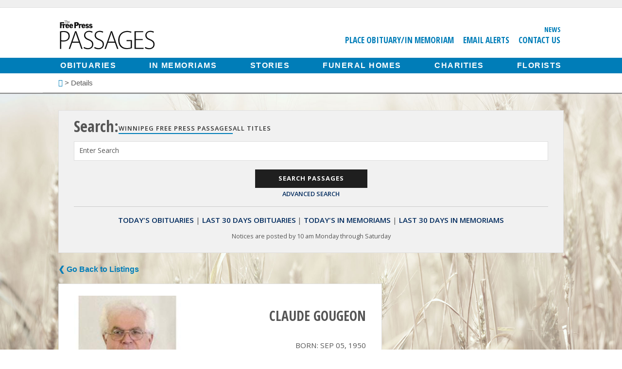

--- FILE ---
content_type: text/javascript;charset=utf-8
request_url: https://p1cluster.cxense.com/p1.js
body_size: 101
content:
cX.library.onP1('1wuorlxvbhhvz3szote9fgabcd');


--- FILE ---
content_type: application/javascript; charset=utf-8
request_url: https://fundingchoicesmessages.google.com/f/AGSKWxUE7WNbij3tMOODp2JjztwjLajojqnJBTA_-tQoypHOBggXScMmXyM290-ARZZZcXOTPEc49dcGuB3iFhor7lfH4R8pzs2Iq98qrnB3R7_4YuxnEncsvUKdJSLpz35M8U37BTPbCzna8sBEr_d-7tuC-Gz33Ob1ZAHMk3usdUZLixSReUx5omCiHZAo/_/blog_ad?/ads_home?/advert01./admanagementadvanced./localcom-ad-
body_size: -1291
content:
window['101e7e5c-4317-4fd1-9d30-850911e4a7dc'] = true;

--- FILE ---
content_type: text/javascript;charset=utf-8
request_url: https://id.cxense.com/public/user/id?json=%7B%22identities%22%3A%5B%7B%22type%22%3A%22ckp%22%2C%22id%22%3A%22mkkvkyilwzqn1l7l%22%7D%2C%7B%22type%22%3A%22lst%22%2C%22id%22%3A%221wuorlxvbhhvz3szote9fgabcd%22%7D%2C%7B%22type%22%3A%22cst%22%2C%22id%22%3A%221wuorlxvbhhvz3szote9fgabcd%22%7D%5D%7D&callback=cXJsonpCB1
body_size: 208
content:
/**/
cXJsonpCB1({"httpStatus":200,"response":{"userId":"cx:36cpdsumap3an229ik8touuote:1zf2cmvy0rg31","newUser":false}})